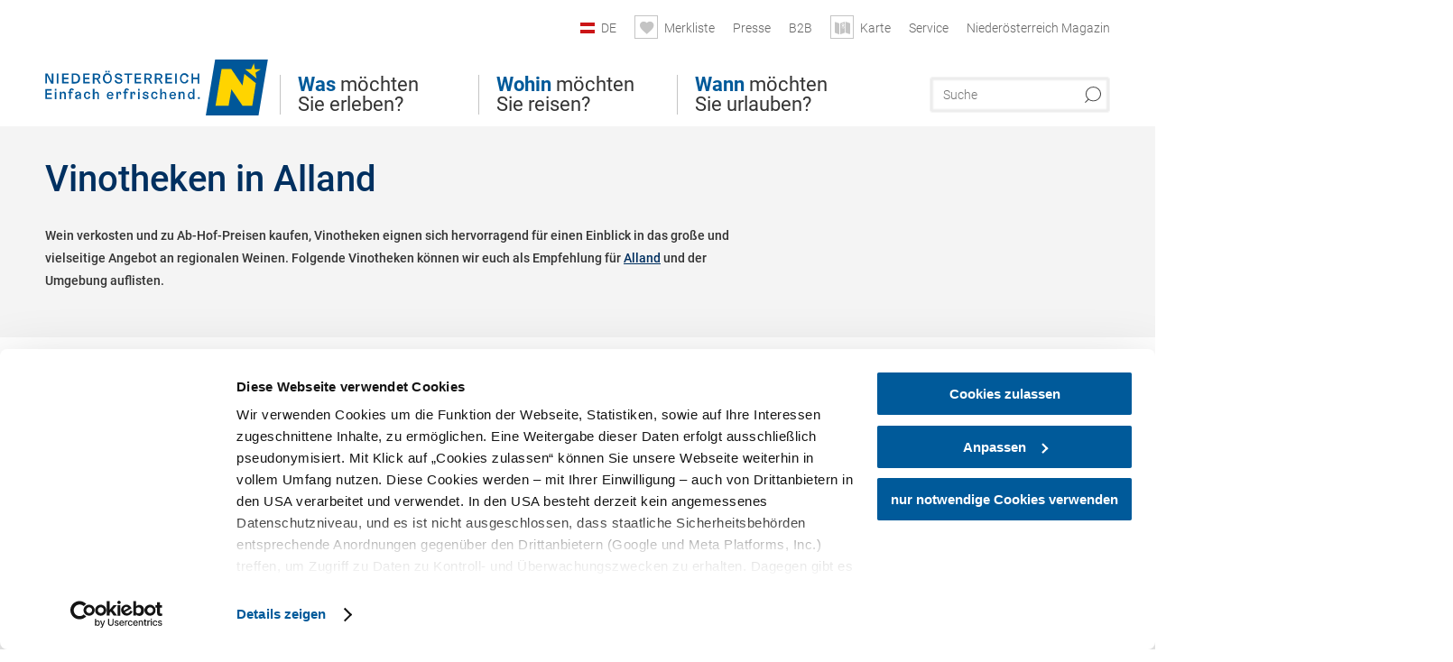

--- FILE ---
content_type: text/html; charset=UTF-8
request_url: https://www.niederoesterreich.at/tipps/alland/vinotheken?origin=origin_municipality
body_size: 13690
content:
<!DOCTYPE html>

<!--[if lt IE 7]><html class="no-js lt-ie9 lt-ie8 lt-ie7 content noew" lang="de" xml:lang="de" dir="ltr" xmlns="http://www.w3.org/1999/xhtml"><![endif]-->
<!--[if (IE 7)&!(IEMobile)]><html class="no-js lt-ie9 lt-ie8 content noew" lang="de" xml:lang="de" dir="ltr" xmlns="http://www.w3.org/1999/xhtml"><![endif]-->
<!--[if (IE 8)&!(IEMobile)]><html class="no-js lt-ie9 content noew" lang="de" xml:lang="de" dir="ltr" xmlns="http://www.w3.org/1999/xhtml"><![endif]-->
<!--[if gt IE 8]><!--><html class="no-js content template--imxTools-poiSuggestions noew" lang="de" xml:lang="de" dir="ltr" xmlns="http://www.w3.org/1999/xhtml"><!--<![endif]-->
  <head>
  <link rel="preconnect" href="https://analytics.niederoesterreich.at" />

  <meta charset="utf-8">
  <meta name="viewport" content="width=device-width, initial-scale=1, maximum-scale=1, user-scalable=1"/>
  <title>Vinotheken in Alland</title><meta name="description" content="Wein verkosten und zu Ab-Hof-Preisen kaufen, Vinotheken eignen sich hervorragend f&uuml;r einen Einblick in das gro&szlig;e und vielseitige Angebot an regionalen Weinen. Folgende Vinotheken k&ouml;nnen wir euch als Empfehlung f&uuml;r Alland und der Umgebung aufliste..."><meta name="google-site-verification" content=""><meta name="keywords" content="Alland,Vinotheken,wineShops"><meta name="date" content="2026-01-23T04:27:48+01:00"><meta property="og:title" content="Vinotheken in Alland" /><meta property="og:description" content="Wein verkosten und zu Ab-Hof-Preisen kaufen, Vinotheken eignen sich hervorragend f&uuml;r einen Einblick in das gro&szlig;e und vielseitige Angebot an regionalen Weinen. Folgende Vinotheken k&ouml;nnen wir euch als Empfehlung f&uuml;r Alland und der Umgebung aufliste..." /><meta property="og:site_name" content="Nieder&ouml;sterreich" /><meta property="og:url" content="https://www.niederoesterreich.at/tipps/alland/vinotheken" /><meta property="og:image" content="https://www.niederoesterreich.at/portal/dist/images/branding/noew/logo.a46c08b8.png" /><meta property="og:type" content="article" /><meta name="robots" content="index, follow, noodp">
<link rel="canonical" href="https://www.niederoesterreich.at/tipps/alland/vinotheken" />


  

  <!-- http://www.paulirish.com/2009/avoiding-the-fouc-v3/ -->
  <!-- This code MUST be executed BEFORE any CSS is loaded -->
  <script>(function(H) {
      H.className = H.className.replace(/\bno-js\b/, 'js')
    })(document.documentElement)
  </script>

  

    <link rel="shortcut icon" href="https://www.niederoesterreich.at/action/favicon?v=20260123" type="image/x-icon" />



  <link rel="stylesheet" href="https://www.niederoesterreich.at/portal/dist/styles/css.9c03505d.css"><link rel="stylesheet" href="https://www.niederoesterreich.at/portal/dist/styles/nouislider.8fd3218c.css"><link rel="stylesheet" href="https://www.niederoesterreich.at/portal/dist/styles/pikaday.ef26302e.css"><link rel="stylesheet" href="https://www.niederoesterreich.at/portal/dist/styles/main.d5a38565.css"><link rel="stylesheet" href="https://www.niederoesterreich.at/portal/dist/styles/autocomplete.b0abf6da.css"><link rel="stylesheet" href="https://www.niederoesterreich.at/portal/dist/styles/map.85aaa951.css"><link rel="stylesheet" href="https://www.niederoesterreich.at/portal/dist/styles/fancybox.ac313cfb.css"><link rel="stylesheet" href="https://www.niederoesterreich.at/portal/dist/styles/teaser.a7f2cb2b.css"><link rel="stylesheet" href="https://www.niederoesterreich.at/portal/dist/styles/forms.0a28bad6.css"><link rel="stylesheet" href="https://www.niederoesterreich.at/portal/dist/styles/blocks.42133622.css"><link rel="stylesheet" href="https://www.niederoesterreich.at/portal/dist/styles/plyr/dist/plyr.0fab1b28.css"><link rel="stylesheet" href="https://www.niederoesterreich.at/portal/dist/styles/audio.37d10e53.css"><link rel="stylesheet" media="print" href="https://www.niederoesterreich.at/portal/dist/styles/print.d120a8af.css"><link rel="stylesheet" href="https://www.niederoesterreich.at/portal/dist/styles/css_poiSuggestions.6326fe64.css"><link rel="stylesheet" href="https://www.niederoesterreich.at/portal/dist/styles/css_mobileNavi.249586a5.css"><link rel="stylesheet" href="https://www.niederoesterreich.at/portal/dist/styles/fonts.Roboto.e603b303.css"><link rel="preload" crossOrigin href="https://www.niederoesterreich.at/portal/dist/fonts/Roboto/roboto-300-normal-latin.ef7c6637.woff2" as="font"><link rel="preload" crossOrigin href="https://www.niederoesterreich.at/portal/dist/fonts/Roboto/roboto-300-normal-latin-ext.e83b8f97.woff2" as="font"><link rel="preload" crossOrigin href="https://www.niederoesterreich.at/portal/dist/fonts/Roboto/roboto-700-normal-latin.2735a3a6.woff2" as="font"><link rel="preload" crossOrigin href="https://www.niederoesterreich.at/portal/dist/fonts/Roboto/roboto-400-normal-latin.479970ff.woff2" as="font"><link rel="preload" crossOrigin href="https://www.niederoesterreich.at/portal/dist/fonts/Roboto/roboto-500-normal-latin.020c97dc.woff2" as="font"><link rel="stylesheet" href="https://www.niederoesterreich.at/portal/dist/styles/branding/noew.4f0e7474.css">
  <script data-cookieconsent="ignore" defer src="https://www.niederoesterreich.at/portal/dist/scripts/vendor/simple.javascript.inheritance.40c03762.js"></script>

  
  
  
  
  
  
  
  
  
  
  
  
  
  
  

            
          
      
  <!-- noew_PLACEHOLDER_CSS -->

  <!-- google fonts: roboto -->
  
  
  
  
  
  

  

  <style type="text/css">
  #logo.cs,
  #logo.en,
  #logo.hu,
  #logo.pl,
  #logo.sk,
  #logo.de {
    background-image: url(/portal/assets/images/branding/noew/de/logo.svg);
    -webkit-background-size: contain;
    background-size: contain;
    top: 48px;
  }
  header.sticky #logo.de {
    background-image: url(/portal/assets/images/branding/noew/de/logo.svg);
    width: 206px;
    top: 48px;
  }
  header.sticky #logo.cs,
  header.sticky #logo.en,
  header.sticky #logo.hu,
  header.sticky #logo.pl,
  header.sticky #logo.sk,
  header.sticky #logo.de {
    background-image: url(/portal/assets/images/branding/noew/de/logo.svg);
    width: 206px;
    top: 48px;
  }
  @media all and (max-width: 1220px) {
    #logo.cs,
    #logo.en,
    #logo.hu,
    #logo.pl,
    #logo.sk,
    #logo.de {
      background-image: url(/portal/assets/images/branding/noew/de/logo.svg);
      top: 72px;
      width: 25%;
    }
    header.sticky #logo.cs,
    header.sticky #logo.en,
    header.sticky #logo.hu,
    header.sticky #logo.pl,
    header.sticky #logo.sk,
    header.sticky #logo.de {
      background-image: url(/portal/assets/images/branding/noew/de/logo.svg);
      top: 78px;
    }
  }
  @media all and (max-width: 760px) {
    #logo.cs,
    #logo.en,
    #logo.hu,
    #logo.pl,
    #logo.sk,
    #logo.de {
      background-image: url(/portal/assets/images/branding/noew/de/logo.svg);
      top: 16px;
      width: 180px;
      left: 0;
    }
    header.sticky #logo.cs,
    header.sticky #logo.en,
    header.sticky #logo.hu,
    header.sticky #logo.pl,
    header.sticky #logo.sk,
    header.sticky #logo.de {
      background-image: url(/portal/assets/images/branding/noew/de/logo.svg);
      top: 16px;
    }
  }
</style>

  
  <script type="text/javascript" defer data-cookieconsent="ignore">
    imx = {
      highlightableguid: '',
      projectId: 'noew',
      language: 'de',
      market: 'de',
      absoluteUrl: 'https://www.niederoesterreich.at',
      currentUrl: 'https://www.niederoesterreich.at/',
      currentGuid: '',
      map: {
        url: 'https://www.niederoesterreich.at/karte',
        zoom: parseInt('9'),
        coords: {
          lat: parseFloat('48.19378'),
          lng: parseFloat('15.6470151')
        },
        keys: {
          google: 'AIzaSyDztrnNPI94jWPRkNvi0O2-vKHUukBT35Y'
        },
        useOAXMap: false,
      },
      translations: {"parse":function() {var translation = this[arguments[0]];for(var index = 1; index <= arguments.length; index++) {translation = translation.replace("{" + index + "}", arguments[index]);}return translation;},"defaultDescription":"BITTE AUSF\u00dcLLEN","home":"Startseite","unit.km":"{1} km","unit.hm":"{1} Hm","unit.m":"{1} m","unit.h":"{1}:{2} h","unit.price.abs":"\u20ac {1}","decimalPoint":",","thousandsSeparator":".","js.loading":"Lade Daten...","js.filter.emptyResult":"Keine Ergebnisse gefunden. Bitte versuchen Sie es mit anderen Filtereinstellungen.","pikaday.previousMonth":"Vorheriger Monat","pikaday.nextMonth":"N\u00e4chster Monat","pikaday.months.1":"Januar","pikaday.months.2":"Februar","pikaday.months.3":"M\u00e4rz","pikaday.months.4":"April","pikaday.months.5":"Mai","pikaday.months.6":"Juni","pikaday.months.7":"Juli","pikaday.months.8":"August","pikaday.months.9":"September","pikaday.months.10":"Oktober","pikaday.months.11":"November","pikaday.months.12":"Dezember","pikaday.weekdays.0":"Sonntag","pikaday.weekdays.1":"Montag","pikaday.weekdays.2":"Dienstag","pikaday.weekdays.3":"Mittwoch","pikaday.weekdays.4":"Donnerstag","pikaday.weekdays.5":"Freitag","pikaday.weekdays.6":"Samstag","pikaday.weekdaysShort.0":"So","pikaday.weekdaysShort.1":"Mo","pikaday.weekdaysShort.2":"Di","pikaday.weekdaysShort.3":"Mi","pikaday.weekdaysShort.4":"Do","pikaday.weekdaysShort.5":"Fr","pikaday.weekdaysShort.6":"Sa","multiofferrequest.filled.title.singular":"Angebot anfragen","multiofferrequest.filled.title.plural":"Angebote anfragen","vacancy.list.from":"ab","map.infoboard.results":"{1} Ergebnisse","map.infoboard.more":"Weiterlesen","map.infoboard.rating":"{1} von 5 Sternen","map.infoboard.stars":"{1} Sterne","map.infoboard.stars.superior":"{1}S Sterne","map.infoboard.difficulty.1":"leicht","map.infoboard.difficulty.2":"mittel","map.infoboard.difficulty.3":"schwierig","map.fullscreen.close":"Vollbild verlassen","map.legend.detail.headline":"2. Inhalte ein-\/ausblenden","map.legend.filter.headline":"3. Ergebnisse filtern","map.legend.filter.tour.properties.duration.unit":"Stunden","map.legend.filter.tour.properties.ascent.unit":"m","map.legend.filter.tour.properties.length.unit":"km","map.legend.noCategories":"Im aktuellen Kartenausschnitt befinden sich keine Inhalte f\u00fcr diese Kategorie oder Filter. Bitte w\u00e4hlen Sie eine andere Kategorie aus.","map.legend.outOfBounds":"Im aktuellen Kartenausschnitt befinden sich keine Inhalte mehr. Bitte bewegen Sie die Karte zur\u00fcck oder benutzen Sie den untenstehenden Button um zu den Startkoordinaten zur\u00fcckzukehren.","map.legend.outOfBounds.reset":"Koordinaten zur\u00fccksetzen","map.legend.selectAll":"Alle Kategorien ausw\u00e4hlen","map.legend.deselectAll":"Alle Kategorien abw\u00e4hlen","map.aroundme.notinregion":"Sie befinden sich nicht in der Region.","map.aroundme.error.unknown":"Irgend etwas hat jetzt leider nicht funktioniert wie geplant.","map.aroundme.error.permissiondenied":"Sie haben den Zufgriff auf Ihre Standortdaten verweigert. Diese Einstellung kann im Browser jederzeit wieder ver\u00e4ndert werden. Klicken Sie dazu auf das Schloss-Icon links in der Adresszeile.","map.aroundme.error.positionunavailable":"Ihre Standortdaten konnten leider aufgrund eines technischen Problems nicht ermittelt werden.","map.aroundme.error.timedout":"Keine Reaktion in der vorgegebenen Zeit.","map.aroundme.usemapnormally":"Sie k\u00f6nnen die Karte jedoch auch ohne Standortermittlung verwenden.","map.aroundme.myposition":"Mein Standort","map.emptyResult":"Es wurden keine Ergebnisse gefunden","prospectsOrder.delete":"von Liste l\u00f6schen","prospectsOrder.totalPrice":"Total","prospectsOrder.empty":"Aktuell befinden sich noch keine Prospekte im Warenkorb.","autocomplete.hits":"Treffer","autocomplete.ca":"ca.","autocomplete.type.suggestions":"Allgemeine Ergebnisse","autocomplete.type.offers":"Angebote & Pauschalen","autocomplete.type.addressbases":"Unterk\u00fcnfte & Ausflugsziele","autocomplete.type.gastronomy":"Wirtsh\u00e4user","autocomplete.type.garden":"G\u00e4rten","autocomplete.type.stayhealthy":"Gesundheitsbetriebe","price.from":"ab","price.to":"bis","pagination.prev":"zur\u00fcck","pagination.next":"weiter","pagination.onemoreitem":"1 weiteres Ergebnis","pagination.moreitems":"{1} weitere Ergebnisse","date.format.js.full":"dd.MM.yyyy","unit.result":"1 weiteres Ergebnis","unit.results":"{1} weitere Ergebnisse","notepad.addressbase.store":"merken","notepad.addressbase.store.title":"merken","notepad.addressbase.remove":"entfernen","notepad.addressbase.remove.title":"entfernen","form.prospects.count":"Stk","form.prospects.pricelabel":"je","anura.downloads.agb":"AGB","anura.downloads.message":"","anura.downloads.confirm":"Ich best\u00e4tige, das Bildmaterial nur entsprechend den <a href=\"\/portal\/frontend\/static\/2025_NOEW_AGB_Lichtbilder_allgemeine_Nutzung.pdf\" target=\"_blank\">Nutzungsbestimmungen<\/a> zu verwenden","waldviertel.anura.downloads.confirm":"Ich best\u00e4tige, das Bildmaterial nur entsprechend den <a href=\"\/portal\/frontend\/static\/AGB-Nutzung_Lichtbilder-Waldviertel.pdf\" target=\"_blank\">Nutzungsbestimmungen<\/a> zu verwenden","weinviertel.anura.downloads.confirm":"Ich best\u00e4tige, das Bildmaterial nur entsprechend den <a href=\"\/portal\/frontend\/static\/AGB_Fotos_Weinviertel.pdf\" target=\"_blank\">Nutzungsbestimmungen<\/a> zu verwenden","wieneralpen.anura.downloads.confirm":"Ich best\u00e4tige, das Bildmaterial nur entsprechend den <a href=\"\/portal\/frontend\/static\/WA_AGB_Lichtbilder_Videos_Nutzung.pdf\" target=\"_blank\">Nutzungsbestimmungen<\/a> zu verwenden","wienerwald.anura.downloads.confirm":"Ich best\u00e4tige, das Bildmaterial nur entsprechend den <a href=\"\/portal\/frontend\/static\/WW_Tourismus_AGB_Bildarchiv.pdf\" target=\"_blank\">Nutzungsbestimmungen<\/a> zu verwenden","mostviertel.anura.downloads.confirm":"Ich best\u00e4tige, das Bildmaterial nur entsprechend den <a href=\"\/portal\/frontend\/static\/AGBs Mostviertel.pdf\" target=\"_blank\">Nutzungsbestimmungen<\/a> zu verwenden","form.vacany.maxperson.error":"Bitte geben Sie max. 10 Personen an.","form.vacancy.filter.displayMore":"mehr anzeigen","form.vacancy.filter.displayLess":"weniger anzeigen","form.vacancy.search":"Passende Unterk\u00fcnfte f\u00fcr Sie werden gesucht.","form.vacancy.search.wait":"Wir suchen passende Unterk\u00fcnfte f\u00fcr Sie.","form.vacancy.city.distance.label.info":"im Umkreis von {1} km","tracking.replacementText":"anzeigen","distance":"Entfernung","clipboard.copymessage":"Der Link zu Ihrem Reiseplaner wurde in die Zwischenablage kopiert.","cart.removeItem":"Entfernen","cart.up":"nach oben verschieben","cart.down":"nach unten verschieben","form.vacancy.city.userLocation":"Mein Standort","form.vacancy.vue.filter.above":"ab","form.vacancy.vue.filter.stars":"Sterne","form.vacancy.vue.filter.suns":"Sonnen","form.vacancy.vue.filter.flowers":"Blumen","form.vacancy.vue.searchaccommodation":"Unterk\u00fcnfte suchen","form.vacancy.vue.findaccommodation":"Unterk\u00fcnfte anzeigen","conditionsOfParticipation":"Teilnahmebedingungen","unit.price.emphasized.from":"ab \u20ac {1}{2}{3}"},
      recaptchaSitekey: '6LcyZJ0cAAAAALTx3eTsX24Ht2cTVTnma48aVatI'
    };
    
      </script>

  <script src="https://static.maptoolkit.net/mtk/v10.1.10/mtk.js" type="text/javascript" crossorigin="anonymous" data-cookieconsent="ignore"></script>
<link rel="stylesheet" href="https://static.maptoolkit.net/mtk/v10.1.10/mtk.css" type="text/css" crossorigin="anonymous" data-cookieconsent="ignore"/>
<link rel="stylesheet" href="https://static.maptoolkit.net/mtk/v10.1.10/ui.css" type="text/css" crossorigin="anonymous" data-cookieconsent="ignore"/>
<link href="https://api.mapbox.com/mapbox-gl-js/v3.17.0-beta.1/mapbox-gl.css" rel="stylesheet">
<script src="https://api.mapbox.com/mapbox-gl-js/v3.17.0-beta.1/mapbox-gl.js"></script>

<script type="text/javascript" data-cookieconsent="ignore">
  document.addEventListener("DOMContentLoaded", event => {
    document.querySelectorAll('.tourMap').forEach(function(container) {
      new MTKMap(container).init();
    });
  });
</script>

      
<script data-cookieconsent="ignore">
  window.dataLayer = window.dataLayer || [];
  function gtag() {
    dataLayer.push(arguments);
  }
  gtag("consent", "default", {
    ad_personalization: "denied",
    ad_storage: "denied",
    ad_user_data: "denied",
    analytics_storage: "denied",
    functionality_storage: "denied",
    personalization_storage: "denied",
    security_storage: "granted",
    wait_for_update: 500,
  });
  gtag("set", "ads_data_redaction", true);
  gtag("set", "url_passthrough", true);
  </script>










<!-- Google Tag Manager -->
<script>(function (w, d, s, l, i) {
    w[l] = w[l] || [];
    w[l].push({
      'gtm.start':
        new Date().getTime(), event: 'gtm.js'
    });
    var f = d.getElementsByTagName(s)[0],
      j = d.createElement(s), dl = l != 'dataLayer' ? '&l=' + l : '';
    j.async = true;
    j.src =
      'https://www.googletagmanager.com/gtm.js?id=' + i + dl;
    f.parentNode.insertBefore(j, f);
  })(window, document, 'script', 'dataLayer', 'GTM-WVMTV3S');</script>
<!-- End Google Tag Manager -->







  <!-- Matomo -->
  <script type="text/javascript">
    var _paq = window._paq || [];
    /* tracker methods like "setCustomDimension" should be called before "trackPageView" */
    _paq.push(["setDoNotTrack", true]);
    _paq.push(["disableCookies"]);
    _paq.push(['trackPageView']);
    _paq.push(['enableLinkTracking']);
    (function() {
      var u = "https://analytics.niederoesterreich.at/matomo/";
      _paq.push(['addTracker', u + '/piwik.php', 3]);
      _paq.push(['setTrackerUrl', u + 'matomo.php']);
      _paq.push(['setSiteId', '2']);
      var d = document, g = d.createElement('script'), s = d.getElementsByTagName('script')[0];
      g.type = 'text/javascript';
      g.async = true;
      g.defer = true;
      g.src = u + 'matomo.js';
      s.parentNode.insertBefore(g, s);
    })();
  </script>
  <noscript>
    <p>
      <img src="https://analytics.niederoesterreich.at/matomo/matomo.php?idsite=2&amp;rec=1" style="border:0;" alt=""/>
      <img src="https://analytics.niederoesterreich.at/matomo/matomo.php?idsite=3&amp;rec=1" style="border:0;" alt=""/>
    </p>
  </noscript>
  <!-- End Matomo Code -->


  
  
  
  
  
</head>
  <body>
      <script>
      dataLayer = window.dataLayer || [];
      dataLayer.push({event: "pageInit", pageMainCategory: "ausflugsziele"});
  </script>
  






    <!-- Google Tag Manager (noscript) -->
    <noscript>
      <iframe src="https://www.googletagmanager.com/ns.html?id=GTM-WVMTV3S" height="0" width="0" style="display:none;visibility:hidden"></iframe>
    </noscript>
    <!-- End Google Tag Manager (noscript) -->

  <ul class="hide">
  <li><a href="#navigation">Direkt zur Hauptnavigation</a></li>
  <li><a href="#globalSearch">Direkt zur Volltextsuche</a></li>
  <li><a href="#body">Direkt zum Inhalt</a></li>
</ul>
<hr class="hide" />
    <div id="wrapper">
      <header itemscope itemtype="http://schema.org/WPHeader" data-scroll-header>

  <div id="headerArea">
    
    
    

    <a id="logo" href="https://www.niederoesterreich.at/" class="de logonoew" title="Startseite">
    </a>

    <section id="navigation">
      

  <div id="geowatcherMobile">
    <a class="crosshair" href="javascript:GeoWatcher.locate();" title="Meine derzeitige Position per GPS bestimmen" data-ignore-coords>
      <span style="display: none;">Meine derzeitige Position per GPS bestimmen</span>
    </a>
    <div class="message nudge" style="display: none;">
      Standort teilen und Tipps in Ihrer Nähe erhalten!
      <a class="icon-close close" href="javascript:GeoWatcher.setNudgeMessageDismissed(true);" title="Hinweis ausblenden">
        <span style="display: none;">Hinweis ausblenden</span>
      </a>
    </div>
    <div class="message help" style="display: none;">
      Standortermittlung erfolgreich! Symbol klicken für Tipps.
      <a class="icon-close close" href="javascript:GeoWatcher.setHelpMessageDismissed(true);" title="Hinweis ausblenden">
        <span style="display: none;">Hinweis ausblenden</span>
      </a>
    </div>
  </div>

      <div class="navWrapper">
        <nav id="maskNavi" class="mask">
  <ul>
          <li>
                  <a href="https://www.niederoesterreich.at/was-moechten-sie-erleben" rel="#nav_1"><strong>Was</strong> möchten Sie erleben?</a>
              </li>
          <li>
                  <a href="https://www.niederoesterreich.at/niederoesterreichs-regionen" rel="#nav_2"><strong>Wohin</strong> möchten Sie reisen?</a>
              </li>
          <li>
                  <a href="https://www.niederoesterreich.at/wann-moechten-sie-urlauben" rel="#nav_3"><strong>Wann</strong> möchten Sie urlauben?</a>
              </li>
      </ul>
</nav>

<nav id="mainNavi">
  <ul>
                            <li id="nav_1">
      <a href="javascript:void(0);">Was möchten Sie erleben?</a>
    <div class="wrapperDropdown">

      <div class="placeholder" data-async="true" data-controller="navi_main_sub" data-mediaquery="(min-width: 761px)" data-param-lang="de" data-param-startguid="{7dac13e3-e6f4-0d25-1a6a-e892dd6123b7}"
           data-param-var="naviTree"></div>
      <div class="placeholder" data-async="true" data-controller="navi_main_highlights" data-param-lang="de"
           data-param-startguid="{7dac13e3-e6f4-0d25-1a6a-e892dd6123b7}"></div>

      <a href="javascript:void(0);" class="hideSubNavi" title="Navigation schließen"><span class="icon icon-close_navi fs14"></span></a>
    </div>
  </li>
                        <li id="nav_2">
      <a href="javascript:void(0);">Wohin möchten Sie reisen?</a>
    <div class="wrapperDropdown">
      <div class="placeholder" data-async="true" data-controller="navi_main_sub" data-mediaquery="(min-width: 761px)" data-param-lang="de" data-param-startguid="{a31394f8-0680-a7e3-efcc-e7ff82dde3f2}"
           data-param-var="naviTree"></div>
      <div class="placeholder" data-async="true" data-controller="navi_main_highlights" data-param-lang="de"
           data-param-startguid="{a31394f8-0680-a7e3-efcc-e7ff82dde3f2}"></div>
      <a href="javascript:void(0);" class="hideSubNavi" title="Navigation schließen"><span class="icon icon-close_navi fs14"></span></a>    </div>
  </li>
                        <li id="nav_3">
      <a href="javascript:void(0);">Wann möchten Sie urlauben?</a>
    <div class="wrapperDropdown">

      <div class="placeholder" data-async="true" data-controller="navi_main_sub" data-mediaquery="(min-width: 761px)" data-param-lang="de" data-param-startguid="{47858ede-e626-c388-35c1-33a4df67faf6}"
           data-param-var="naviTree"></div>
      <div class="placeholder" data-async="true" data-controller="navi_main_highlights" data-param-lang="de"
           data-param-startguid="{47858ede-e626-c388-35c1-33a4df67faf6}"></div>

      <a href="javascript:void(0);" class="hideSubNavi" title="Navigation schließen"><span class="icon icon-close_navi fs14"></span></a>
    </div>
  </li>
            </ul>
</nav>

          
          
  
  <form method="get" action="https://www.niederoesterreich.at/action/search" id="globalSearch"><input type="hidden" name="form" value="fulltextsearch" />    <fieldset>
      <legend>Volltextsuche</legend>
      <label for="globalSearchItem">Was suchen Sie?</label>
      <input id="globalSearchItem" name="q" type="text" placeholder="Suche" class="transition"/>
            <input name="searchSubmit" type="submit" value="Suchen"/>
    </fieldset>
  </form>        <nav id="metaTop">
  <ul>
            <li id="lang">
    <a href="javascript:void(0);" class="lang de">DE</a>
    <div class="wrapperDropdown">
      <ul class="dropdown">
                  <li>
            <a href="https://www.niederoesterreich.at/" class="lang de">
              Deutsch            </a>
          </li>
                  <li>
            <a href="https://www.lower-austria.info/" class="lang en">
              English            </a>
          </li>
                  <li>
            <a href="https://www.also-ausztria.info/" class="lang hu">
              Magyar            </a>
          </li>
                  <li>
            <a href="https://www.dolni-rakousko.info/" class="lang cs">
              Česky            </a>
          </li>
                  <li>
            <a href="https://www.dolne-rakusko.info/" class="lang sk">
              Slovenčina            </a>
          </li>
              </ul>
    </div>
  </li>
            <li>
    <a rel="nofollow" id="travelPlanerLink" class="memorize__status memorize__link" href="https://www.niederoesterreich.at/action/memorize_list">
      <span class="icon icon-heart transition memorize__status__count"></span>
      <span>Merkliste</span>
    </a>
  </li>
            <li>
          <a  href="https://tourismus.niederoesterreich.at/presse" target="_blank">        <span>Presse</span>
      </a>          </li>
  <li>
          <a  href="https://tourismus.niederoesterreich.at/" target="_blank">        <span>B2B</span>
      </a>          </li>
  <li>
          <a href="https://www.niederoesterreich.at/karte" data-ignore-coords>
        <span class="icon icon-sightseeing"></span>
        <span>Karte</span>
      </a>
          </li>
  <li>
          <a  href="https://www.niederoesterreich.at/reiseservice">        <span>Service</span>
      </a>              <div class="wrapperDropdown wide">
        <ul class="dropdown service">
                      <li>
              <a  href="https://www.niederoesterreich.at/sechsviertel">                <span class="icon icon-arrow_right fs10"></span>
                MagazinSECHS VIERTEL 
              </a>            </li>
                      <li>
              <a  href="https://www.niederoesterreich.at/prospekte-bestellen">                <span class="icon icon-arrow_right fs10"></span>
                Prospekte bestellen
              </a>            </li>
                      <li>
              <a  href="https://www.niederoesterreich.at/gutscheine">                <span class="icon icon-arrow_right fs10"></span>
                Vorteilskarten und Gutscheine
              </a>            </li>
                      <li>
              <a  href="https://www.niederoesterreich.at/gewinnspiele">                <span class="icon icon-arrow_right fs10"></span>
                Gewinnspiele
              </a>            </li>
                      <li>
              <a  href="https://www.niederoesterreich.at/apps">                <span class="icon icon-arrow_right fs10"></span>
                Niederösterreich Apps
              </a>            </li>
                      <li>
              <a  href="https://www.niederoesterreich.at/newsletter">                <span class="icon icon-arrow_right fs10"></span>
                Newsletter
              </a>            </li>
                      <li>
              <a  href="https://www.niederoesterreich.at/anreise-niederoesterreich">                <span class="icon icon-arrow_right fs10"></span>
                Anreise
              </a>            </li>
                      <li>
              <a  href="https://www.niederoesterreich.at/inspiration">                <span class="icon icon-arrow_right fs10"></span>
                Inspiration
              </a>            </li>
                      <li>
              <a  href="https://www.niederoesterreich.at/kontakt">                <span class="icon icon-arrow_right fs10"></span>
                Kontakt
              </a>            </li>
                      <li>
              <a  href="https://www.niederoesterreich.at/wetterbericht">                <span class="icon icon-arrow_right fs10"></span>
                Wetterbericht Niederösterreich
              </a>            </li>
                  </ul>
      </div>
      </li>
  <li>
          <a  href="https://magazin.niederoesterreich.at/" target="_blank">        <span>Niederösterreich Magazin</span>
      </a>          </li>
        



  </ul>
</nav>

      </div>
    </section>
  </div>

    
    
  <section id="navigationMobile" class="navigationMobile">
    <ul class="topnavi">
                  <li>
            <a href="https://www.niederoesterreich.at/karte"> <span id="mapIconMobile" class="icon-marker-dot"></span>Karte</a>
          </li>
              <li id="search--mobile">
        <span class="icon-search"></span><span class="icon-close_navi"></span>Suche
      </li>
      <li id="navigation--mobile">
        <span class="icon-menu"></span><span class="icon-close_navi"></span>Menü
      </li>
    </ul>

    <div class="navWrapper">
      <nav id="mobileFirstLayer">
  <ul>
          <li class="mobileFirstLayer__item">
                  <a href="javascript:void(0);" rel="#nav_1">Was möchten Sie erleben?<span class="icon-arrow_right"></span></a>
              </li>
          <li class="mobileFirstLayer__item">
                  <a href="javascript:void(0);" rel="#nav_2">Wohin möchten Sie reisen?<span class="icon-arrow_right"></span></a>
              </li>
          <li class="mobileFirstLayer__item">
                  <a href="javascript:void(0);" rel="#nav_3">Wann möchten Sie urlauben?<span class="icon-arrow_right"></span></a>
              </li>
                      <li class="mobileFirstLayer__item">
                      <a href="javascript:void(0);" rel="#nav_mobile_additional_0">Services und Tipps<span class="icon-arrow_right"></span></a>
                  </li>
              <li class="mobileFirstLayer__item">
                      <a href="https://tourismus.niederoesterreich.at/presse">Presse</span></a>
                  </li>
                    <li class="mobileFirstLayer__item">
        <a href="https://www.niederoesterreich.at/unterkuenfte-und-angebote" class="iconLeft">
          <span class="icon icon-unterkuenfte-bett"></span> Unterkünfte
        </a>
      </li>
        
          <li class="mobileFirstLayer__item">
        <a rel="nofollow" class="memorize__status memorize__link iconLeft" href="https://www.niederoesterreich.at/action/memorize_list">
          <span class="icon icon-addPlanerPlus transition memorize__status__count"></span> Merkliste
        </a>
      </li>
          <li id="langMobile" class="mobileFirstLayer__item">
    <a onclick="this.parentElement.classList.toggle('open');" href="javascript:void(0);" class="lang de">
      DE
      <span class="icon icon-arrow_down transition"></span>
      <span class="icon icon-arrow_up transition"></span>
    </a>
    <ul class="dropdown">
              <li>
          <a href="https://www.niederoesterreich.at/" class="lang de">
            Deutsch          </a>
        </li>
              <li>
          <a href="https://www.lower-austria.info/" class="lang en">
            English          </a>
        </li>
              <li>
          <a href="https://www.also-ausztria.info/" class="lang hu">
            Magyar          </a>
        </li>
              <li>
          <a href="https://www.dolni-rakousko.info/" class="lang cs">
            Česky          </a>
        </li>
              <li>
          <a href="https://www.dolne-rakusko.info/" class="lang sk">
            Slovenčina          </a>
        </li>
          </ul>
  </li>
  </ul>
</nav>

<nav id="mobileNavi" class="transition">
  <ul>
                            <li id="nav_1" class="second__layer">
  <a class="second__layer__close" href="javascript:void(0);"><span class="icon icon-arrow_left transition"></span>Was möchten Sie erleben?</a>
  <div class="wrapperDropdown">
    <div class="placeholder" data-async="true" data-controller="navi_main_subMobile" data-mediaquery="(max-width: 760px)" data-param-lang="de" data-param-startguid="{7dac13e3-e6f4-0d25-1a6a-e892dd6123b7}"
         data-param-var="naviTree"></div>
  </div>
</li>
                        <li id="nav_2" class="second__layer">
  <a class="second__layer__close" href="javascript:void(0);"><span class="icon icon-arrow_left transition"></span>Wohin möchten Sie reisen?</a>
  <div class="wrapperDropdown">
    <div class="placeholder" data-async="true" data-controller="navi_main_subMobile" data-mediaquery="(max-width: 760px)" data-param-lang="de" data-param-startguid="{a31394f8-0680-a7e3-efcc-e7ff82dde3f2}"
         data-param-var="naviTree"></div>
  </div>
</li>
                        <li id="nav_3" class="second__layer">
  <a class="second__layer__close" href="javascript:void(0);"><span class="icon icon-arrow_left transition"></span>Wann möchten Sie urlauben?</a>
  <div class="wrapperDropdown">
    <div class="placeholder" data-async="true" data-controller="navi_main_subMobile" data-mediaquery="(max-width: 760px)" data-param-lang="de" data-param-startguid="{47858ede-e626-c388-35c1-33a4df67faf6}"
         data-param-var="naviTree"></div>

  </div>
</li>
                              <li id="nav_mobile_additional_0" class="second__layer">
      <a class="second__layer__close"  href="javascript:void(0);"><span class="icon icon-arrow_left transition"></span>Services und Tipps</a>

      <div class="wrapperDropdown">
                  <div class="column">
                          <a class="headline" href="https://www.niederoesterreich.at/newsletter" target="">Newsletter</a>
                      </div>
                  <div class="column">
                          <a class="headline" href="https://www.niederoesterreich.at/prospekte-bestellen" target="">Prospekte bestellen</a>
                      </div>
                  <div class="column">
                          <a class="headline" href="https://magazin.niederoesterreich.at/" target="">Niederösterreich Magazin</a>
                      </div>
                  <div class="column">
                          <a class="headline" href="https://www.niederoesterreich.at/kontakt" target="">Kontakt</a>
                      </div>
              </div>
    </li>
      <li id="nav_mobile_additional_1" class="second__layer">
      <a class="second__layer__close"  href="javascript:void(0);"><span class="icon icon-arrow_left transition"></span>Presse</a>

      <div class="wrapperDropdown">
              </div>
    </li>
              </ul>
</nav>

    </div>
    <div id="searchtab--mobile" class="searchtab--mobile">
  
          
  
  <form method="get" action="https://www.niederoesterreich.at/action/search" id="globalSearchMobile"><input type="hidden" name="form" value="fulltextsearch" />    <fieldset class="globalSearchFieldMobile">
      <legend>Volltextsuche</legend>
      <label for="globalSearchItemMobile">Was suchen Sie?</label>
      <input id="globalSearchItemMobile" name="q" type="text" placeholder="Suche" class="transition"/>
      <button type="submit"><span class="icon-search"></span></button>
            <input name="searchSubmit" type="submit" value="Suchen"/>
    </fieldset>
  </form></div>
  </section>

</header>
                          


            <section id="body">
                                    
                    <div class="contentBlock gray blank">
  <div class="innerSection">
    <section class="content">
      <article class="bodycopy poiSuggestion" data-origin="origin_municipality" data-category="wineShops">
                      <h1>Vinotheken in Alland</h1>
                    <p>Wein verkosten und zu Ab-Hof-Preisen kaufen, Vinotheken eignen sich hervorragend für einen Einblick in das große und vielseitige Angebot an regionalen Weinen. Folgende Vinotheken können wir euch als Empfehlung für <a href="https://www.niederoesterreich.at/a-alland">Alland</a> und der Umgebung auflisten.</p>
              </article>
    </section>
  </div>
</div>

<div class="contentBlock white akkolade_gray">
  <div class="innerSection">
    <div class="teaser poiSuggestions__container" data-categorytype="poiSuggestions">
      <div id="poiSuggestionsIsDefaultRadius" class="poiSuggestions__defaultRadius" style="display: block">Der Umkreis wurde automatisch erweitert, um genügend Ergebnisse zu erzielen.</div>
      <input id="mapStyle" name="mapstyle" value="1" type="hidden"/> 
      <div class="poiSuggestions__filters">

        <div class="poiSuggestions__slider slider-containersContainer">
          <span>Suche erweitern:</span>
          <span id="poiSuggestionsRadius">im Umkreis von 20 km</span>
          <div id="poiSuggestionsSlider" data-initial="20" data-min="0" data-max="30" data-step="1" class="poiSuggestions__sliderContainer slider-container"></div>
        </div>

        <div class="poiSuggestions__map">
          <ul class="teaserNavi">
            <li class="showMap">
              <a class="buttonstyle gray" href="javascript:void(0);">
                <span class="icon icon-arrow_right fs14 transition"></span>
                <span class="txt transition">Ergebnisse auf Karte zeigen</span>
              </a>
            </li>
            <li class="hideMap" style="display: none">
              <a class="buttonstyle gray" href="javascript:void(0);">
                <span class="icon icon-arrow_right fs14 transition"></span>
                <span class="txt transition">Ergebnisse als Liste zeigen</span>
              </a>
            </li>
          </ul>
        </div>
      </div>

      <figure class="mapCanvas filterListMap"
              data-moduleproductlineid=""
              data-objectids="address_11585,address_12130,address_39470,address_12390,address_12101,address_12597,address_11956,address_12548,address_12727,address_12373,address_15766,address_18426,address_15459" data-current-guid=""
              data-statictours='[]'
              data-highlight-poi="address_11585"
              style="display: none">
        <div id="mapTooltip"></div>
        <div id="mapGround-6972eab4dc8c2" class="mapGround" data-mapground="mapground">  <div id="consentReminder"  class="consentReminder cookieconsent-optout-marketing">
    <span class="text">Um diesen Inhalt sehen zu können, müssen Sie unseren Cookies zustimmen.</span>
    <a href="javascript: Cookiebot.renew()" class="buttonstyle blue">
      <span class="txt transition" id="consentButton">Cookie-Einstellungen aktualisieren</span>
    </a>
  </div>
</div>
        <a href="javascript:void(0)"  class="zoom plus"></a>
        <a href="javascript:void(0)"  class="zoom minus"></a>
      </figure>

      <div class="list-wrapper">
            

<div class="reset" style="display:none">
  <form id="filter" action="https://www.niederoesterreich.at/?sync=1&seed=" data-search-object-guid="" data-current-guid="">
    <input type="hidden" name="mapstyle" value="">
    <span class="title toggleFieldsets closed">Ergebnisse filtern</span>

      
      
      
      
      
      
      
      
      
      
      
      
      
      
      
      
      
      
      
    <input type="submit" tabindex="-1" class="hiddensubmit" />
  </form>

  
  
  </div>

<script>
  if('undefined' !== typeof mobileDropdownToggler)
    mobileDropdownToggler.init();
</script>

        <div id="poiSuggestions" data-for="11585" data-category="wineShops">
                            <article class="teaserBig gastronomy transition" data-ident="address_12130" data-distance="false" data-lat="48.0075" data-lng="16.2311">
  <a href="https://www.niederoesterreich.at/gastronomie/a-badener-hauervinothek">
      <picture><source srcset="//www.niederoesterreich.at/images/ulxfu3!tjia-/badener-hauervinothek.webp" media="(min-width: 1200px)" type="image/webp"><source srcset="//www.niederoesterreich.at/images/llrnvyqmplg-/badener-hauervinothek.webp" media="(min-width: 960px)" type="image/webp"><source srcset="//www.niederoesterreich.at/images/_foatq0yk1e-/badener-hauervinothek.webp" media="(min-width: 680px)" type="image/webp"><source srcset="//www.niederoesterreich.at/images/thga4m2_7bk-/badener-hauervinothek.webp" media="(min-width: 0px)" type="image/webp"><source srcset="//www.niederoesterreich.at/images/4ca!ya6svuy-/badener-hauervinothek.jpg" media="(min-width: 1200px)"><source srcset="//www.niederoesterreich.at/images/fngqg1lqr_y-/badener-hauervinothek.jpg" media="(min-width: 960px)"><source srcset="//www.niederoesterreich.at/images/sckn2xrkqvg-/badener-hauervinothek.jpg" media="(min-width: 680px)"><source srcset="//www.niederoesterreich.at/images/gljynvau7ak-/badener-hauervinothek.jpg" media="(min-width: 0px)"><img src="//www.niederoesterreich.at/images/4ca!ya6svuy-/badener-hauervinothek.jpg" srcset="//www.niederoesterreich.at/images/4ca!ya6svuy-/badener-hauervinothek.jpg" alt="Badener Hauervinothek, &copy; Badener Hauervinothek" title="Badener Hauervinothek, &copy; Badener Hauervinothek" width="280" height="180" loading="lazy" /></picture>
  </a>
      <h3>
    <a href="https://www.niederoesterreich.at/gastronomie/a-badener-hauervinothek">Badener Hauervinothek</a>
  </h3>
    
          <p>
          Brusattiplatz 2<br />
          2500 Baden
      </p>
          <a class="circle blue" href="https://www.niederoesterreich.at/gastronomie/a-badener-hauervinothek">
    <span class="icon icon-arrow_right fs14 transition"></span><span class="txt transition">Weiterlesen</span>
  </a>
    </article>
                    <article class="teaserBig gastronomy transition" data-ident="address_39470" data-distance="false" data-lat="47.94237" data-lng="16.10172">
  <a href="https://www.niederoesterreich.at/gastronomie/a-dagmars-greisslerei">
      <picture><source srcset="//www.niederoesterreich.at/images/18p7emf10tg-/5c542bbf6a14734ae62af6eaa4772100.webp" media="(min-width: 1200px)" type="image/webp"><source srcset="//www.niederoesterreich.at/images/hhcubjokati-/5c542bbf6a14734ae62af6eaa4772100.webp" media="(min-width: 960px)" type="image/webp"><source srcset="//www.niederoesterreich.at/images/djh6eycmcis-/5c542bbf6a14734ae62af6eaa4772100.webp" media="(min-width: 680px)" type="image/webp"><source srcset="//www.niederoesterreich.at/images/ppwptzuev28-/5c542bbf6a14734ae62af6eaa4772100.webp" media="(min-width: 0px)" type="image/webp"><source srcset="//www.niederoesterreich.at/images/7t5uhuydwpo-/5c542bbf6a14734ae62af6eaa4772100.jpg" media="(min-width: 1200px)"><source srcset="//www.niederoesterreich.at/images/uhuni3uqcke-/5c542bbf6a14734ae62af6eaa4772100.jpg" media="(min-width: 960px)"><source srcset="//www.niederoesterreich.at/images/5uyqev0k5h8-/5c542bbf6a14734ae62af6eaa4772100.jpg" media="(min-width: 680px)"><source srcset="//www.niederoesterreich.at/images/xcmp_xkalwo-/5c542bbf6a14734ae62af6eaa4772100.jpg" media="(min-width: 0px)"><img src="//www.niederoesterreich.at/images/7t5uhuydwpo-/5c542bbf6a14734ae62af6eaa4772100.jpg" srcset="//www.niederoesterreich.at/images/7t5uhuydwpo-/5c542bbf6a14734ae62af6eaa4772100.jpg" alt="" width="280" height="180" loading="lazy" /></picture>
  </a>
      <h3>
    <a href="https://www.niederoesterreich.at/gastronomie/a-dagmars-greisslerei">Dagmar's Greisslerei Feinkostladen</a>
  </h3>
    
          <p>
          Margaretenplatz 4<br />
          2560 Berndorf
      </p>
          <a class="circle blue" href="https://www.niederoesterreich.at/gastronomie/a-dagmars-greisslerei">
    <span class="icon icon-arrow_right fs14 transition"></span><span class="txt transition">Weiterlesen</span>
  </a>
    </article>
                    <article class="teaserBig gastronomy transition" data-ident="address_12390" data-distance="false" data-lat="48.1698" data-lng="16.1262">
  <a href="https://www.niederoesterreich.at/gastronomie/a-vinowaldat">
      <picture><source srcset="//www.niederoesterreich.at/images/qpc!y9unvde-/vinowald.webp" media="(min-width: 1200px)" type="image/webp"><source srcset="//www.niederoesterreich.at/images/frnxwfzvgxs-/vinowald.webp" media="(min-width: 960px)" type="image/webp"><source srcset="//www.niederoesterreich.at/images/my3xizwvtdi-/vinowald.webp" media="(min-width: 680px)" type="image/webp"><source srcset="//www.niederoesterreich.at/images/b!8qwaafclq-/vinowald.webp" media="(min-width: 0px)" type="image/webp"><source srcset="//www.niederoesterreich.at/images/etnzodfxwuw-/vinowald.jpg" media="(min-width: 1200px)"><source srcset="//www.niederoesterreich.at/images/epggru1dse8-/vinowald.jpg" media="(min-width: 960px)"><source srcset="//www.niederoesterreich.at/images/tasthmvtp1e-/vinowald.jpg" media="(min-width: 680px)"><source srcset="//www.niederoesterreich.at/images/gmhqzetbe5i-/vinowald.jpg" media="(min-width: 0px)"><img src="//www.niederoesterreich.at/images/etnzodfxwuw-/vinowald.jpg" srcset="//www.niederoesterreich.at/images/etnzodfxwuw-/vinowald.jpg" alt="Vinowald, &copy; Vinowald" title="Vinowald, &copy; Vinowald" width="280" height="180" loading="lazy" /></picture>
  </a>
      <h3>
    <a href="https://www.niederoesterreich.at/gastronomie/a-vinowaldat">VINOWALD.AT</a>
  </h3>
    
          <p>
          Hauptstraße 3<br />
          3012 Wolfsgraben
      </p>
          <a class="circle blue" href="https://www.niederoesterreich.at/gastronomie/a-vinowaldat">
    <span class="icon icon-arrow_right fs14 transition"></span><span class="txt transition">Weiterlesen</span>
  </a>
    </article>
                    <article class="teaserBig gastronomy transition" data-ident="address_12101" data-distance="false" data-lat="47.9643" data-lng="16.2082">
  <a href="https://www.niederoesterreich.at/gastronomie/a-hawliks-schlemmereck">
      <picture><source srcset="//www.niederoesterreich.at/images/umti15nqlzy-/eismarillenknoedel.webp" media="(min-width: 1200px)" type="image/webp"><source srcset="//www.niederoesterreich.at/images/qimdrxzsfxi-/eismarillenknoedel.webp" media="(min-width: 960px)" type="image/webp"><source srcset="//www.niederoesterreich.at/images/3ggiqx6erlo-/eismarillenknoedel.webp" media="(min-width: 680px)" type="image/webp"><source srcset="//www.niederoesterreich.at/images/tz42dscjm!a-/eismarillenknoedel.webp" media="(min-width: 0px)" type="image/webp"><source srcset="//www.niederoesterreich.at/images/vrtzlgvj7rg-/eismarillenknoedel.jpg" media="(min-width: 1200px)"><source srcset="//www.niederoesterreich.at/images/wkah1snk0se-/eismarillenknoedel.jpg" media="(min-width: 960px)"><source srcset="//www.niederoesterreich.at/images/nfwkjw9qph8-/eismarillenknoedel.jpg" media="(min-width: 680px)"><source srcset="//www.niederoesterreich.at/images/zbbd4zh8mdo-/eismarillenknoedel.jpg" media="(min-width: 0px)"><img src="//www.niederoesterreich.at/images/vrtzlgvj7rg-/eismarillenknoedel.jpg" srcset="//www.niederoesterreich.at/images/vrtzlgvj7rg-/eismarillenknoedel.jpg" alt="Eismarillenkn&ouml;del mit Puderzucker und Aprikosensauce auf einem Sieb." title="Eismarillenkn&ouml;del, &copy; Nieder&ouml;sterreich Werbung/Andreas Hofer" width="280" height="180" loading="lazy" /></picture>
  </a>
      <h3>
    <a href="https://www.niederoesterreich.at/gastronomie/a-hawliks-schlemmereck">Hawlik’s Schlemmereck</a>
  </h3>
      <ul class="logos">
              <li>

                                          <img src="https://www.niederoesterreich.at/portal/dist/images/certificates/46.ceab26c0.svg" title="Wirtshauskultur Niederösterreich" alt="Wirtshauskultur Niederösterreich" class="badge badge--46"/>
              
              
        </li>
              <li>

                          
              
        </li>
        </ul>

          <p>
          Hauptstrasse 1<br />
          2540 Bad Vöslau
      </p>
          <a class="circle blue" href="https://www.niederoesterreich.at/gastronomie/a-hawliks-schlemmereck">
    <span class="icon icon-arrow_right fs14 transition"></span><span class="txt transition">Weiterlesen</span>
  </a>
    </article>
                    <article class="teaserBig gastronomy transition" data-ident="address_12597" data-distance="false" data-lat="48.0175" data-lng="16.2649">
  <a href="https://www.niederoesterreich.at/gastronomie/a-der-oesterreicher-aus-pfaffstaetten">
      <picture><source srcset="//www.niederoesterreich.at/images/1jnsch3ee98-/weingut-oesterreicher-aus-pfaffstaetten.webp" media="(min-width: 1200px)" type="image/webp"><source srcset="//www.niederoesterreich.at/images/kpoclktnbtu-/weingut-oesterreicher-aus-pfaffstaetten.webp" media="(min-width: 960px)" type="image/webp"><source srcset="//www.niederoesterreich.at/images/lim2ecmmlqw-/weingut-oesterreicher-aus-pfaffstaetten.webp" media="(min-width: 680px)" type="image/webp"><source srcset="//www.niederoesterreich.at/images/dx_sm0vv1hc-/weingut-oesterreicher-aus-pfaffstaetten.webp" media="(min-width: 0px)" type="image/webp"><source srcset="//www.niederoesterreich.at/images/2a2v_jrzbqe-/weingut-oesterreicher-aus-pfaffstaetten.jpg" media="(min-width: 1200px)"><source srcset="//www.niederoesterreich.at/images/cx11cxdgxi8-/weingut-oesterreicher-aus-pfaffstaetten.jpg" media="(min-width: 960px)"><source srcset="//www.niederoesterreich.at/images/vy54u1husje-/weingut-oesterreicher-aus-pfaffstaetten.jpg" media="(min-width: 680px)"><source srcset="//www.niederoesterreich.at/images/chltherju8q-/weingut-oesterreicher-aus-pfaffstaetten.jpg" media="(min-width: 0px)"><img src="//www.niederoesterreich.at/images/2a2v_jrzbqe-/weingut-oesterreicher-aus-pfaffstaetten.jpg" srcset="//www.niederoesterreich.at/images/2a2v_jrzbqe-/weingut-oesterreicher-aus-pfaffstaetten.jpg" alt="Weingut &Ouml;sterreicher aus Pfaffst&auml;tten, &copy; Stefan &Ouml;sterreicher" title="Weingut &Ouml;sterreicher aus Pfaffst&auml;tten, &copy; Stefan &Ouml;sterreicher" width="280" height="180" loading="lazy" /></picture>
  </a>
      <h3>
    <a href="https://www.niederoesterreich.at/gastronomie/a-der-oesterreicher-aus-pfaffstaetten">Weingut Österreicher aus Pfaffstätten</a>
  </h3>
    
          <p>
          Badener Straße 56<br />
          2511 Pfaffstätten
      </p>
          <a class="circle blue" href="https://www.niederoesterreich.at/gastronomie/a-der-oesterreicher-aus-pfaffstaetten">
    <span class="icon icon-arrow_right fs14 transition"></span><span class="txt transition">Weiterlesen</span>
  </a>
    </article>
                    <article class="teaserBig gastronomy transition" data-ident="address_11956" data-distance="false" data-lat="48.0455412" data-lng="16.2767458">
  <a href="https://www.niederoesterreich.at/gastronomie/a-bergerhaus">
      <picture><source srcset="//www.niederoesterreich.at/images/dlykkkmp5ik-/bergerhaus-gumpoldskirchen.webp" media="(min-width: 1200px)" type="image/webp"><source srcset="//www.niederoesterreich.at/images/lcqkexcmlp8-/bergerhaus-gumpoldskirchen.webp" media="(min-width: 960px)" type="image/webp"><source srcset="//www.niederoesterreich.at/images/o7nwjibqgue-/bergerhaus-gumpoldskirchen.webp" media="(min-width: 680px)" type="image/webp"><source srcset="//www.niederoesterreich.at/images/utsowgup3u0-/bergerhaus-gumpoldskirchen.webp" media="(min-width: 0px)" type="image/webp"><source srcset="//www.niederoesterreich.at/images/bxxe!spnxu8-/bergerhaus-gumpoldskirchen.jpg" media="(min-width: 1200px)"><source srcset="//www.niederoesterreich.at/images/odszpobrlv8-/bergerhaus-gumpoldskirchen.jpg" media="(min-width: 960px)"><source srcset="//www.niederoesterreich.at/images/!se_!sbfwee-/bergerhaus-gumpoldskirchen.jpg" media="(min-width: 680px)"><source srcset="//www.niederoesterreich.at/images/_qijqjrf_ey-/bergerhaus-gumpoldskirchen.jpg" media="(min-width: 0px)"><img src="//www.niederoesterreich.at/images/bxxe!spnxu8-/bergerhaus-gumpoldskirchen.jpg" srcset="//www.niederoesterreich.at/images/bxxe!spnxu8-/bergerhaus-gumpoldskirchen.jpg" alt="Bergerhaus Gumpoldskirchen, &copy; Tourismusb&uuml;ro Gumpoldskirchen" title="Bergerhaus Gumpoldskirchen, &copy; Tourismusb&uuml;ro Gumpoldskirchen" width="280" height="180" loading="lazy" /></picture>
  </a>
      <h3>
    <a href="https://www.niederoesterreich.at/gastronomie/a-bergerhaus">Bergerhaus - Weinbaumuseum</a>
  </h3>
    
          <p>
          Schrannenplatz 5<br />
          2352 Gumpoldskirchen
      </p>
          <a class="circle blue" href="https://www.niederoesterreich.at/gastronomie/a-bergerhaus">
    <span class="icon icon-arrow_right fs14 transition"></span><span class="txt transition">Weiterlesen</span>
  </a>
    </article>
                    <article class="teaserBig gastronomy transition" data-ident="address_12548" data-distance="false" data-lat="48.11891" data-lng="16.265">
  <a href="https://www.niederoesterreich.at/gastronomie/a-ortsvinothek-perchtoldsdorf">
      <picture><source srcset="//www.niederoesterreich.at/images/!lpjb79bzku-/weinkorken.webp" media="(min-width: 1200px)" type="image/webp"><source srcset="//www.niederoesterreich.at/images/vqwjgvrnaqw-/weinkorken.webp" media="(min-width: 960px)" type="image/webp"><source srcset="//www.niederoesterreich.at/images/tua_tjqzdfq-/weinkorken.webp" media="(min-width: 680px)" type="image/webp"><source srcset="//www.niederoesterreich.at/images/4ydcbf8zggg-/weinkorken.webp" media="(min-width: 0px)" type="image/webp"><source srcset="//www.niederoesterreich.at/images/vgzvrxkwwim-/weinkorken.jpg" media="(min-width: 1200px)"><source srcset="//www.niederoesterreich.at/images/8wsvbydp7cg-/weinkorken.jpg" media="(min-width: 960px)"><source srcset="//www.niederoesterreich.at/images/r!gyx6zna3y-/weinkorken.jpg" media="(min-width: 680px)"><source srcset="//www.niederoesterreich.at/images/1_rgjwlp_ae-/weinkorken.jpg" media="(min-width: 0px)"><img src="//www.niederoesterreich.at/images/vgzvrxkwwim-/weinkorken.jpg" srcset="//www.niederoesterreich.at/images/vgzvrxkwwim-/weinkorken.jpg" alt="Weinkorken, &copy; -" title="Weinkorken, &copy; -" width="280" height="180" loading="lazy" /></picture>
  </a>
      <h3>
    <a href="https://www.niederoesterreich.at/gastronomie/a-ortsvinothek-perchtoldsdorf">Ortsvinothek Perchtoldsdorf</a>
  </h3>
    
          <p>
          Marktplatz 10<br />
          2380 Perchtoldsdorf
      </p>
          <a class="circle blue" href="https://www.niederoesterreich.at/gastronomie/a-ortsvinothek-perchtoldsdorf">
    <span class="icon icon-arrow_right fs14 transition"></span><span class="txt transition">Weiterlesen</span>
  </a>
    </article>
                    <article class="teaserBig gastronomy transition" data-ident="address_12727" data-distance="false" data-lat="48.0288" data-lng="16.287">
  <a href="https://www.niederoesterreich.at/gastronomie/a-vinothek-schup">
      <picture><source srcset="//www.niederoesterreich.at/images/!ohawfb83yy-/idipferl-halle.webp" media="(min-width: 1200px)" type="image/webp"><source srcset="//www.niederoesterreich.at/images/iaitdvjfilq-/idipferl-halle.webp" media="(min-width: 960px)" type="image/webp"><source srcset="//www.niederoesterreich.at/images/cpgtqxjjgtw-/idipferl-halle.webp" media="(min-width: 680px)" type="image/webp"><source srcset="//www.niederoesterreich.at/images/wigkm23scxs-/idipferl-halle.webp" media="(min-width: 0px)" type="image/webp"><source srcset="//www.niederoesterreich.at/images/ckzfae5wstu-/idipferl-halle.jpg" media="(min-width: 1200px)"><source srcset="//www.niederoesterreich.at/images/_rl2s0kfegw-/idipferl-halle.jpg" media="(min-width: 960px)"><source srcset="//www.niederoesterreich.at/images/pep76w_l!li-/idipferl-halle.jpg" media="(min-width: 680px)"><source srcset="//www.niederoesterreich.at/images/d_h0iqhklqs-/idipferl-halle.jpg" media="(min-width: 0px)"><img src="//www.niederoesterreich.at/images/ckzfae5wstu-/idipferl-halle.jpg" srcset="//www.niederoesterreich.at/images/ckzfae5wstu-/idipferl-halle.jpg" alt="Werbung f&uuml;r Flaschenweinverkauf und Verkostung bei Winzer Gregor Schup in Traiskirchen." title="Idipferl Halle, &copy; Gregor Schup" width="280" height="180" loading="lazy" /></picture>
  </a>
      <h3>
    <a href="https://www.niederoesterreich.at/gastronomie/a-vinothek-schup">Vinothek Schup</a>
  </h3>
    
          <p>
          Badener Straße 101<br />
          2514 Traiskirchen
      </p>
          <a class="circle blue" href="https://www.niederoesterreich.at/gastronomie/a-vinothek-schup">
    <span class="icon icon-arrow_right fs14 transition"></span><span class="txt transition">Weiterlesen</span>
  </a>
    </article>
                    <article class="teaserBig gastronomy transition" data-ident="address_12373" data-distance="false" data-lat="48.0531" data-lng="16.2923">
  <a href="https://www.niederoesterreich.at/gastronomie/a-freigut-thallern">
      <picture><source srcset="//www.niederoesterreich.at/images/svan3cz3gui-/thallern-estate.webp" media="(min-width: 1200px)" type="image/webp"><source srcset="//www.niederoesterreich.at/images/qvj7wvokvxc-/thallern-estate.webp" media="(min-width: 960px)" type="image/webp"><source srcset="//www.niederoesterreich.at/images/kx_6smnhwqk-/thallern-estate.webp" media="(min-width: 680px)" type="image/webp"><source srcset="//www.niederoesterreich.at/images/jgs86s1iw50-/thallern-estate.webp" media="(min-width: 0px)" type="image/webp"><source srcset="//www.niederoesterreich.at/images/n3qhbf0ohlm-/thallern-estate.jpg" media="(min-width: 1200px)"><source srcset="//www.niederoesterreich.at/images/oivaih2pwhq-/thallern-estate.jpg" media="(min-width: 960px)"><source srcset="//www.niederoesterreich.at/images/zhzxelsnlko-/thallern-estate.jpg" media="(min-width: 680px)"><source srcset="//www.niederoesterreich.at/images/uxoaqnz!w7c-/thallern-estate.jpg" media="(min-width: 0px)"><img src="//www.niederoesterreich.at/images/n3qhbf0ohlm-/thallern-estate.jpg" srcset="//www.niederoesterreich.at/images/n3qhbf0ohlm-/thallern-estate.jpg" alt="Freigut Thallern, &copy; J. Schwarz" title="Freigut Thallern, &copy; J. Schwarz" width="280" height="180" loading="lazy" /></picture>
  </a>
      <h3>
    <a href="https://www.niederoesterreich.at/gastronomie/a-freigut-thallern">Freigut Thallern</a>
  </h3>
      <ul class="logos">
              <li>

                          
              
        </li>
        </ul>

          <p>
          Thallern 1<br />
          2352 Gumpoldskirchen
      </p>
          <a class="circle blue" href="https://www.niederoesterreich.at/gastronomie/a-freigut-thallern">
    <span class="icon icon-arrow_right fs14 transition"></span><span class="txt transition">Weiterlesen</span>
  </a>
    </article>
                    <article class="teaserBig gastronomy transition" data-ident="address_15766" data-distance="false" data-lat="47.9511" data-lng="16.2762">
  <a href="https://www.niederoesterreich.at/gastronomie/a-weingut-vinothek-herbert-zoechling">
      <picture><source srcset="//www.niederoesterreich.at/images/pxwwejijt18-/weingut-zoechling.webp" media="(min-width: 1200px)" type="image/webp"><source srcset="//www.niederoesterreich.at/images/npi4jgpwd!4-/weingut-zoechling.webp" media="(min-width: 960px)" type="image/webp"><source srcset="//www.niederoesterreich.at/images/l6zj_wkcn5w-/weingut-zoechling.webp" media="(min-width: 680px)" type="image/webp"><source srcset="//www.niederoesterreich.at/images/yfmumoa8bsc-/weingut-zoechling.webp" media="(min-width: 0px)" type="image/webp"><source srcset="//www.niederoesterreich.at/images/buhg326flus-/weingut-zoechling.jpg" media="(min-width: 1200px)"><source srcset="//www.niederoesterreich.at/images/aponwv!9r5k-/weingut-zoechling.jpg" media="(min-width: 960px)"><source srcset="//www.niederoesterreich.at/images/nakqanlzqsc-/weingut-zoechling.jpg" media="(min-width: 680px)"><source srcset="//www.niederoesterreich.at/images/cjwfsrrzcqw-/weingut-zoechling.jpg" media="(min-width: 0px)"><img src="//www.niederoesterreich.at/images/buhg326flus-/weingut-zoechling.jpg" srcset="//www.niederoesterreich.at/images/buhg326flus-/weingut-zoechling.jpg" alt="Zwei M&auml;nner in einer Weinkellerei, umgeben von Weinflaschen, einer h&auml;lt ein Glas Wein." title="Weingut Z&ouml;chling, &copy; Weingut Z&ouml;chling" width="280" height="180" loading="lazy" /></picture>
  </a>
      <h3>
    <a href="https://www.niederoesterreich.at/gastronomie/a-weingut-vinothek-herbert-zoechling">Weingut Zöchling</a>
  </h3>
      <ul class="logos">
              <li>

                          
              
        </li>
        </ul>

          <p>
          Hauptstraße 28<br />
          2524 Teesdorf
      </p>
          <a class="circle blue" href="https://www.niederoesterreich.at/gastronomie/a-weingut-vinothek-herbert-zoechling">
    <span class="icon icon-arrow_right fs14 transition"></span><span class="txt transition">Weiterlesen</span>
  </a>
    </article>
                    <article class="teaserBig gastronomy transition" data-ident="address_18426" data-distance="false" data-lat="47.9516628" data-lng="16.279421">
  <a href="https://www.niederoesterreich.at/gastronomie/a-weingut-fruehwirth">
      <picture><source srcset="//www.niederoesterreich.at/images/18p7emf10tg-/5c542bbf6a14734ae62af6eaa4772100.webp" media="(min-width: 1200px)" type="image/webp"><source srcset="//www.niederoesterreich.at/images/hhcubjokati-/5c542bbf6a14734ae62af6eaa4772100.webp" media="(min-width: 960px)" type="image/webp"><source srcset="//www.niederoesterreich.at/images/djh6eycmcis-/5c542bbf6a14734ae62af6eaa4772100.webp" media="(min-width: 680px)" type="image/webp"><source srcset="//www.niederoesterreich.at/images/ppwptzuev28-/5c542bbf6a14734ae62af6eaa4772100.webp" media="(min-width: 0px)" type="image/webp"><source srcset="//www.niederoesterreich.at/images/7t5uhuydwpo-/5c542bbf6a14734ae62af6eaa4772100.jpg" media="(min-width: 1200px)"><source srcset="//www.niederoesterreich.at/images/uhuni3uqcke-/5c542bbf6a14734ae62af6eaa4772100.jpg" media="(min-width: 960px)"><source srcset="//www.niederoesterreich.at/images/5uyqev0k5h8-/5c542bbf6a14734ae62af6eaa4772100.jpg" media="(min-width: 680px)"><source srcset="//www.niederoesterreich.at/images/xcmp_xkalwo-/5c542bbf6a14734ae62af6eaa4772100.jpg" media="(min-width: 0px)"><img src="//www.niederoesterreich.at/images/7t5uhuydwpo-/5c542bbf6a14734ae62af6eaa4772100.jpg" srcset="//www.niederoesterreich.at/images/7t5uhuydwpo-/5c542bbf6a14734ae62af6eaa4772100.jpg" alt="" width="280" height="180" loading="lazy" /></picture>
  </a>
      <h3>
    <a href="https://www.niederoesterreich.at/gastronomie/a-weingut-fruehwirth">Weingut Frühwirth</a>
  </h3>
    
          <p>
          Hauptstraße 4<br />
          2524 Teesdorf
      </p>
          <a class="circle blue" href="https://www.niederoesterreich.at/gastronomie/a-weingut-fruehwirth">
    <span class="icon icon-arrow_right fs14 transition"></span><span class="txt transition">Weiterlesen</span>
  </a>
    </article>
                    <article class="teaserBig gastronomy transition" data-ident="address_15459" data-distance="false" data-lat="47.9741" data-lng="16.3021">
  <a href="https://www.niederoesterreich.at/gastronomie/a-restaurant-thomas-im-johanneshof">
      <picture><source srcset="//www.niederoesterreich.at/images/nykylm5t05e-/restaurant-im-weingut-johnneshof-reinisch.webp" media="(min-width: 1200px)" type="image/webp"><source srcset="//www.niederoesterreich.at/images/ivdlzzoj9fo-/restaurant-im-weingut-johnneshof-reinisch.webp" media="(min-width: 960px)" type="image/webp"><source srcset="//www.niederoesterreich.at/images/qjdab6kca6a-/restaurant-im-weingut-johnneshof-reinisch.webp" media="(min-width: 680px)" type="image/webp"><source srcset="//www.niederoesterreich.at/images/y_l6q__fhjs-/restaurant-im-weingut-johnneshof-reinisch.webp" media="(min-width: 0px)" type="image/webp"><source srcset="//www.niederoesterreich.at/images/24xlvzrtxlq-/restaurant-im-weingut-johnneshof-reinisch.jpg" media="(min-width: 1200px)"><source srcset="//www.niederoesterreich.at/images/1btt932jcy8-/restaurant-im-weingut-johnneshof-reinisch.jpg" media="(min-width: 960px)"><source srcset="//www.niederoesterreich.at/images/iuhgrvst5ze-/restaurant-im-weingut-johnneshof-reinisch.jpg" media="(min-width: 680px)"><source srcset="//www.niederoesterreich.at/images/2smr1b1kfdk-/restaurant-im-weingut-johnneshof-reinisch.jpg" media="(min-width: 0px)"><img src="//www.niederoesterreich.at/images/24xlvzrtxlq-/restaurant-im-weingut-johnneshof-reinisch.jpg" srcset="//www.niederoesterreich.at/images/24xlvzrtxlq-/restaurant-im-weingut-johnneshof-reinisch.jpg" alt="Ein gedeckter Tisch mit Weinflasche, Weingl&auml;sern und einem Teller mit Essen in einem Restaurant." title="Restaurant im Weingut Johnneshof Reinisch, &copy; Julius Hirtzberger" width="280" height="180" loading="lazy" /></picture>
  </a>
      <h3>
    <a href="https://www.niederoesterreich.at/gastronomie/a-restaurant-thomas-im-johanneshof">Restaurant Thomas im Johanneshof</a>
  </h3>
      <ul class="logos">
              <li>

                          
              
        </li>
              <li>

                          
              
        </li>
              <li>

                                          <img src="https://www.niederoesterreich.at/portal/dist/images/certificates/46.ceab26c0.svg" title="Wirtshauskultur Niederösterreich" alt="Wirtshauskultur Niederösterreich" class="badge badge--46"/>
              
              
        </li>
        </ul>

          <p>
          Im Weingarten 1<br />
          2523 Tattendorf
      </p>
          <a class="circle blue" href="https://www.niederoesterreich.at/gastronomie/a-restaurant-thomas-im-johanneshof">
    <span class="icon icon-arrow_right fs14 transition"></span><span class="txt transition">Weiterlesen</span>
  </a>
    </article>
            </div>

        <div class="ajax-shadow"></div>
      </div>

      <div class="loading pagination-button">
        <a id="loadMoreElements" class="transition" type="button" style="display: none;" data-pagenumber="0" data-pagesize="12">0 weitere Ergebnisse</a>
      </div>
    </div>
  </div>
</div>


                                                          
                    <div class="contentBlock white">
  <div class="innerSection">
    <section id="filterAside" class="poiLinkBlock__container">
      <fieldset>
        <h2 class="poiLinkBlock__headline">Empfehlungen und Tipps in der Nähe von Alland</h2>

                  <fieldset>
            <legend class="poiLinkBlock__mainCategory open"><a class="poiLinkBlock__mainCategoryLink" href="https://www.niederoesterreich.at/tipps/alland/ausflugsziele?origin=origin_municipality">Ausflugsziele</a></legend>
            <div class="formBlock poiLinkBlock__formBlock">
                              <div class="formRow poiLinkBlock__formRow poiLinkBlock__indent--1"><a href="https://www.niederoesterreich.at/tipps/alland/aussichtspunkte?origin=origin_municipality">Aussichtspunkte und Aussichtswarten</a></div>
                              <div class="formRow poiLinkBlock__formRow poiLinkBlock__indent--1"><a href="https://www.niederoesterreich.at/tipps/alland/baeder-seen?origin=origin_municipality">Bäder und Seen</a></div>
                              <div class="formRow poiLinkBlock__formRow poiLinkBlock__indent--1"><a href="https://www.niederoesterreich.at/tipps/alland/burgen-schloesser?origin=origin_municipality">Burgen und Schlösser</a></div>
                              <div class="formRow poiLinkBlock__formRow poiLinkBlock__indent--1"><a href="https://www.niederoesterreich.at/tipps/alland/historische-gebaeude?origin=origin_municipality">Historische Gebäude und Stätten</a></div>
                              <div class="formRow poiLinkBlock__formRow poiLinkBlock__indent--1"><a href="https://www.niederoesterreich.at/tipps/alland/erlebniswelten-museen?origin=origin_municipality">Erlebniswelten und Museen</a></div>
                              <div class="formRow poiLinkBlock__formRow poiLinkBlock__indent--1"><a href="https://www.niederoesterreich.at/tipps/alland/aktiv-erlebnisse?origin=origin_municipality">Aktiv-Erlebnisse</a></div>
                          </div>
          </fieldset>
                  <fieldset>
            <legend class="poiLinkBlock__mainCategory open"><a class="poiLinkBlock__mainCategoryLink" href="https://www.niederoesterreich.at/tipps/alland/lokale?origin=origin_municipality">Gastronomiebetriebe</a></legend>
            <div class="formBlock poiLinkBlock__formBlock">
                              <div class="formRow poiLinkBlock__formRow poiLinkBlock__indent--1"><a href="https://www.niederoesterreich.at/tipps/alland/bars?origin=origin_municipality">Bars</a></div>
                              <div class="formRow poiLinkBlock__formRow poiLinkBlock__indent--1"><a href="https://www.niederoesterreich.at/tipps/alland/heurigen?origin=origin_municipality">Heurigenbetriebe</a></div>
                              <div class="formRow poiLinkBlock__formRow poiLinkBlock__indent--1"><a href="https://www.niederoesterreich.at/tipps/alland/cafe-konditorei?origin=origin_municipality">Kaffeehäuser und Konditoreien</a></div>
                              <div class="formRow poiLinkBlock__formRow poiLinkBlock__indent--1"><a href="https://www.niederoesterreich.at/tipps/alland/restaurants?origin=origin_municipality">Restaurants und Gasthäuser</a></div>
                              <div class="formRow poiLinkBlock__formRow poiLinkBlock__indent--1"><a href="https://www.niederoesterreich.at/tipps/alland/vinotheken?origin=origin_municipality">Vinotheken</a></div>
                          </div>
          </fieldset>
                  <fieldset>
            <legend class="poiLinkBlock__mainCategory"><a class="poiLinkBlock__mainCategoryLink" href="https://www.niederoesterreich.at/tipps/alland/unterkuenfte?origin=origin_municipality">Hotels und Unterkünfte</a></legend>
            <div class="formBlock poiLinkBlock__formBlock">
                          </div>
          </fieldset>
                  <fieldset>
            <legend class="poiLinkBlock__mainCategory open"><a class="poiLinkBlock__mainCategoryLink" href="https://www.niederoesterreich.at/tipps/alland/touren?origin=origin_municipality">Touren</a></legend>
            <div class="formBlock poiLinkBlock__formBlock">
                              <div class="formRow poiLinkBlock__formRow poiLinkBlock__indent--1"><a href="https://www.niederoesterreich.at/tipps/alland/wanderwege?origin=origin_municipality">Wanderwege</a></div>
                              <div class="formRow poiLinkBlock__formRow poiLinkBlock__indent--1"><a href="https://www.niederoesterreich.at/tipps/alland/radwege?origin=origin_municipality">Radwege</a></div>
                          </div>
          </fieldset>
              </fieldset>
      <div id="dud"></div>
    </section>
  </div>
</div>


                          
      </section>
      <div class="scrollTopButton scrollTopButton--hidden"></div>

      <footer itemscope itemtype="http://schema.org/WPFooter">
  <meta itemprop="copyrightYear" content="2026">
  <meta itemprop="name" content="Niederösterreich-Werbung GmbH">

      <div class="footerBlock dark">
  <section id="metaBottom" class="simple">
    <div class="row">
  <div class="copyright">
    Copyright © Niederösterreich-Werbung GmbH – Offizielles Tourismus- und Kulturportal des Landes Niederösterreich
  </div>
    <ul class="metaLinks">
          <li>
        <a  href="https://www.niederoesterreich.at/impressum">Impressum</a>      </li>
          <li>
        <a  href="https://tourismus.niederoesterreich.at/" target="_blank">Über uns</a>      </li>
          <li>
        <a  href="https://www.niederoesterreich.at/datenschutz">Datenschutz</a>      </li>
          <li>
        <a  href="https://www.niederoesterreich.at/agb">AGB</a>      </li>
          <li>
        <a  href="https://www.niederoesterreich.at/haftungsausschluss">Haftungsausschluss</a>      </li>
          <li>
        <a  href="https://www.niederoesterreich.at/barrierefreiheitserklaerung">Barrierefreiheitserklärung</a>      </li>
      </ul>

</div>
  </section>
</div>  
</footer>
    </div>

    
    








      
  

<script data-cookieconsent="ignore" defer src="https://www.niederoesterreich.at/portal/dist/scripts/js_mobileNavi.5df3f860.js"></script><script data-cookieconsent="ignore" src="https://www.niederoesterreich.at/portal/dist/scripts/jqueryGlobal.f7c602bc.js"></script><script data-cookieconsent="ignore" defer src="https://www.niederoesterreich.at/portal/dist/scripts/vendor/enquire.min.c22ea088.js"></script><script data-cookieconsent="ignore" defer src="https://www.niederoesterreich.at/portal/dist/scripts/ejs/ejs.a0b4ff72.js"></script><script data-cookieconsent="ignore" defer src="https://www.niederoesterreich.at/portal/dist/scripts/js_compatibility.7f622032.js"></script><script data-cookieconsent="ignore" defer src="https://www.niederoesterreich.at/portal/dist/scripts/js_basics.311a0f40.js"></script><script defer src="https://www.niederoesterreich.at/portal/dist/scripts/js_poiSuggestions.e4b0a152.js"></script><script data-cookieconsent="ignore" defer src="https://www.niederoesterreich.at/portal/dist/scripts/js_basics_geo.cd9b7bc8.js"></script><script data-cookieconsent="ignore" defer src="https://www.niederoesterreich.at/portal/dist/scripts/js_basics_memo.6b819419.js"></script><script data-cookieconsent="ignore" defer src="https://www.niederoesterreich.at/portal/dist/scripts/copyright.3d4b816e.js"></script>

                



      <script>
      (function(w, i, d, g, e, t, s) {
        w[d] = w[d] || [];
        t = i.createElement(g);
        t.async = 1;
        t.src = e;
        s = i.getElementsByTagName(g)[0];
        s.parentNode.insertBefore(t, s);
      })(window, document, '_gscq', 'script', '//widgets.getsitecontrol.com/72349/script.js');
    </script>
      
  </body>
</html>


--- FILE ---
content_type: text/css; charset=utf-8
request_url: https://www.niederoesterreich.at/portal/dist/styles/autocomplete.b0abf6da.css
body_size: 220
content:
/*! noew-framework, Compiled at 2026-01-16 09:36:48 */
.autocomplete.results{padding:20px;z-index:1000;border-right:1px solid;border-left:1px solid;border-bottom:3px solid;box-sizing:border-box}.autocomplete--fullsize.results{min-width:100%}.autocomplete.results div.item{border-bottom:1px solid;padding:10px}.autocomplete.results.autocomplete--fullsize div.item{padding:0}.autocomplete.results div.item strong{color:#002c58}.autocomplete.results div.item.selectable{cursor:pointer}.autocomplete.results div.item.type-title{font-family:Roboto,Arial,Helvetica,sans-serif;font-size:.975rem;font-weight:500;text-align:left;margin:15px 0 0}.autocomplete.results>div:first-child>div.item.type-title{margin:0}.autocomplete.results div.item .text .label{font-size:.875rem;float:left}.autocomplete.results div.item .text .hits{font-size:.775rem;float:right}.autocomplete.results div.item .text .label strong{font-weight:400!important}.autocomplete.results div.item.type-addressbase img,.autocomplete.results div.item.type-offer img{width:60px;height:60px;float:left}.autocomplete.results div.item.type-addressbase .text,.autocomplete.results div.item.type-offer .text{float:left;width:248px;margin:0 0 0 10px;text-align:left}.autocomplete.results div.item.type-addressbase .text .title,.autocomplete.results div.item.type-offer .text .title{font-weight:700;font-size:.875rem;position:relative;top:-2px}.autocomplete.results div.item.type-addressbase .text .city,.autocomplete.results div.item.type-addressbase .text .desc,.autocomplete.results div.item.type-addressbase .text .price,.autocomplete.results div.item.type-offer .text .city,.autocomplete.results div.item.type-offer .text .desc,.autocomplete.results div.item.type-offer .text .price{font-size:.875rem}@media (max-width:760px){.autocomplete.results div.item.type-addressbase .text,.autocomplete.results div.item.type-offer .text{max-width:calc(100% - 70px)}}@media (max-width:380px){.autocomplete.results div.item .text{width:100%;margin:10px 0 0}}@media (max-width:360px){.autocomplete.results{max-width:100%}}